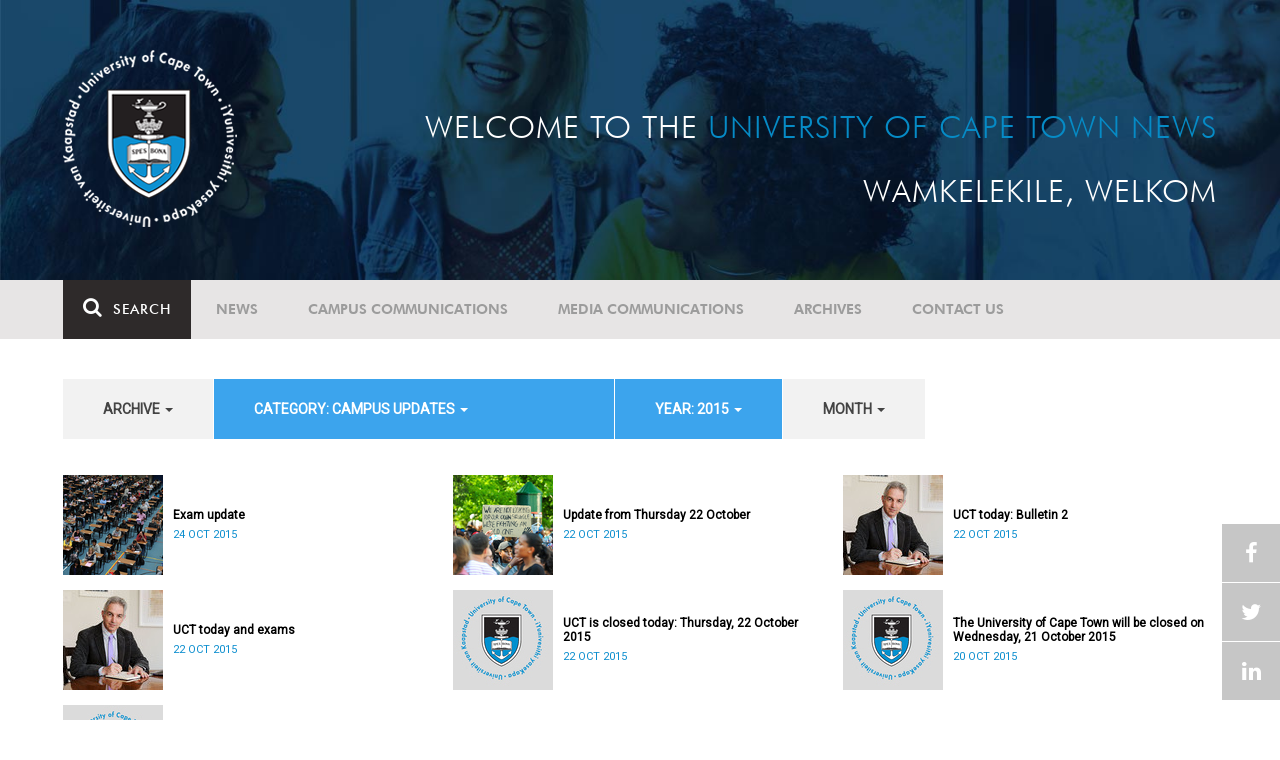

--- FILE ---
content_type: text/html; charset=UTF-8
request_url: https://www.news.uct.ac.za/article/-action/list/-archive/all/-category/campus-updates/-year/2015/-month/03
body_size: 8318
content:
<!DOCTYPE html>
<html lang="en">
<head>
    <!--ss_head.tpl-->
	<title>Article | UCT News</title>
	<meta charset="utf-8">
	<meta name="viewport" content="width=device-width, minimum-scale=1.0, maximum-scale=1.0, user-scalable=no">		
	<meta http-equiv="X-UA-Compatible" content="IE=edge">
		
		
	<link rel="canonical" href="http://www.news.uct.ac.za/article/-action/list/-archive/all/-category/campus-updates/-year/2015/-month/03" />
	<link rel="shortcut icon" href="/favicon.ico" />
	<link rel="apple-touch-icon-precomposed" href="/cache/images/152x152/focus_point/logo_bg.png"  >
    <link rel="apple-touch-icon" href="/cache/images/57x57/focus_point/logo_bg.png">
    <link rel="apple-touch-icon" sizes="76x76" href="/cache/images/76x76/focus_point/logo_bg.png">
    <link rel="apple-touch-icon" sizes="120x120" href="/cache/images/120x120/focus_point/logo_bg.png">
    <link rel="apple-touch-icon" sizes="152x152" href="/cache/images/152x152/focus_point/logo_bg.png">
    <link rel="apple-touch-icon" sizes="180x180" href="/cache/images/180x180/focus_point/logo_bg.png">
	
	
			<meta name="title" content="Article">
        <meta property="og:title" content="Article" />
        <meta name="twitter:title" content="Article">
        <meta property="og:url" content="http://www.news.uct.ac.za/article/-action/list/-archive/all/-category/campus-updates/-year/2015/-month/03" />
        <meta name="twitter:url" content="http://www.news.uct.ac.za/article/-action/list/-archive/all/-category/campus-updates/-year/2015/-month/03">
        
        		
	
	<!-- JQuery -->

  <script src="/scripts/jquery/jquery-3.7.1.min.js"></script>
  <script src="/scripts/jquery/jquery-migrate-3.5.2.js"></script>
	
	<!-- Font Awesome -->
    <link rel="stylesheet" href="https://stackpath.bootstrapcdn.com/font-awesome/4.6.0/css/font-awesome.min.css">
    
    <!-- Google Fonts -->
    <link href="https://fonts.googleapis.com/css?family=Roboto" rel="stylesheet">
	
	<!-- Custom CSS -->
	<link rel="Stylesheet" href="/lib/web/minify/min/?g=general_css&amp;v=2020.04.14.01" />
    
    <!-- TPL EXTRA FIELD HERE -->
    

<!-- Google tag (gtag.js) excluding iframes -->
<script async src="https://www.googletagmanager.com/gtag/js?id=G-WKLZEDJ5FD"></script>
<script>
  window.dataLayer = window.dataLayer || [];
  function gtag(){dataLayer.push(arguments);}
  gtag('js', new Date());

  gtag('config', 'G-WKLZEDJ5FD');
</script>
<meta name="google-site-verification" content="z9WewfWdbAwwBBJjgSR8y37UldLbprH9oz_TCIS9FrI" />
    
    
	
	
		

<style>
.bordertable td, .bordertable td{
padding: 3px;
border: 1px solid black;
}
.pollHolder + h3.m-t-40 {
margin-top: 20px !important;
}

.poll_holder:first-child hr:first-of-type {
display: none;
}
</style>


<!--ss_head.tpl end-->
</head>
<body>

<div class="site-wrapper">

    <div class="site-wrapper-background">
        
<div class="site-header" data-toggle="windowlocation" data-location="http://www.uct.ac.za/">
	<div class="container">
		<div class="site-logo">
			<a href="http://www.uct.ac.za/">
				<img class="hidden-xs" src="/images/logo.png" alt="UCT">
				<img class="visible-xs img-responsive" src="/images/logo_small_horizontal_white.png" alt="UCT">
			</a>
		</div>
		<div class="site-slogan">
    		Welcome to the <div class="hidden-md hidden-lg"></div><span>University of Cape Town News</span><br />
    		Wamkelekile, Welkom
		</div>
	</div>
</div>

<!-- NAV START -->
<div id="mainNavHolder">
<nav class="navbar navbar-default" id="mainNav">
    <div class="container">
        <div class="navbar-header">
        	<button type="button" class="navbar-toggle collapsed fa" data-toggle="collapse" data-target="#navbar" aria-expanded="false" aria-controls="navbar">
                <span>Menu</span>
            </button>
            
                        <a class="navbar-search" href="Javascript:;"><i class="fa fa-search" aria-hidden="true"></i><span>Search</span></a>
            <div class="navbar-search-form">
        		<form method="get" action="/search/" name="site-search">
                    <input class="form-control" type="text" name="q" value="" data-sm-placeholder="Search the site for news, articles or latest editions" data-xs-placeholder="Search site for news">
                	<button type="submit" class="fa fa-search visible-xs"></button>
                </form>
            </div>
                    </div>
        
        <div id="navbar" class="navbar-collapse collapse">
        	<ul class="nav navbar-nav"><li class='dropdown'><a href='/' >News</a><span class="dropdown-toggle fa fa-angle-right" data-toggle="dropdown" role="button" aria-haspopup="true" aria-expanded="true"></span><ul class="dropdown-menu" role="menu"><li><a href='/news/'>Daily news</a> </li>
<li><a href='/news/newsbytes/'>Newsbytes</a> </li>
<li><a href='/news/research-office/'>Research & innovation</a> </li>
<li><a href='/communications/uctnewsnewsletters/'>Newsletters <span class='caret'></span></a> </li>
<li><a href='/publications/'>Publications <span class='caret'></span></a> </li>
<li><a href='/news/lecturesandspeeches/inaugural/'>Lectures & speeches <span class='caret'></span></a> </li>
<li><a href='/news/photoessays/'>Photo essays</a> </li>
<li><a href='/news/videos/'>Videos <span class='caret'></span></a> </li>
<li><a href='/news/audio/'>Audio</a> </li>
</ul></li>
<li class='dropdown'><a href='/campus/communications/' >Campus communications</a><span class="dropdown-toggle fa fa-angle-right" data-toggle="dropdown" role="button" aria-haspopup="true" aria-expanded="true"></span><ul class="dropdown-menu" role="menu"><li><a href='/campus/communications/uct-executive/'>From the UCT Executive</a> </li>
<li><a href='/campus/communications/announcements/'>Campus Announcements</a> </li>
<li><a href='/news/obituaries/'>In remembrance <span class='caret'></span></a> </li>
<li><a href='/campus/communications/updates/covid-19/'>Campus updates <span class='caret'></span></a> </li>
<li><a href='/campus/communications/audio/'>Audio</a> </li>
</ul></li>
<li class='dropdown'><a href='/media/' >Media communications</a><span class="dropdown-toggle fa fa-angle-right" data-toggle="dropdown" role="button" aria-haspopup="true" aria-expanded="true"></span><ul class="dropdown-menu" role="menu"><li><a href='/media/releases/'>Media releases</a> </li>
</ul></li>
<li class='dropdown'><a href='/article/-action/list/-archive/news/-category/all/-year/all/-month/all' >Archives</a><span class="dropdown-toggle fa fa-angle-right" data-toggle="dropdown" role="button" aria-haspopup="true" aria-expanded="true"></span><ul class="dropdown-menu" role="menu"><li><a href='/article/-action/list/-archive/news/-category/all/-year/all/-month/all'>News archives</a> </li>
<li><a href='/article/-action/list/-archive/news/-category/feature/-year/all/-month/all'>Features archives</a> </li>
<li><a href='/article/-action/list/-archive/campus-communications/-category/all/-year/all/-month/all'>Campus communication archives</a> </li>
<li><a href='/article/-action/list/-archive/media/-category/all/-year/all/-month/all'>Media archives</a> </li>
<li><a href='/news/debates/'>Debates in higher education <span class='caret'></span></a> </li>
</ul></li>
<li class='dropdown'><a href='/contacts/newsroom/' >Contact Us</a><span class="dropdown-toggle fa fa-angle-right" data-toggle="dropdown" role="button" aria-haspopup="true" aria-expanded="true"></span><ul class="dropdown-menu" role="menu"><li><a href='/contacts/newsroom/'>Newsroom</a> </li>
<li><a href='/mediaoffice/'>Media liaison</a> </li>
<li><a href='/contacts/socialmedia/'>Social Media</a> </li>
</ul></li>
</ul>

        </div>
    </div>
    <div class="read-indicator"><div class="read-progress"></div></div>
</nav>
</div>
<!-- NAV END -->    
        <div class="container">
            <div class="p-h-xs-10 p-h-sm-0 p-v-xs-10 p-v-sm-40" style="padding-bottom: 0px !important;">
            
                	
            
            
<!--module #articleView-->
	    <div class="filter-select-main-info" style="min-height: 100%">
        <div id="datafilter_list" class="filter-select-nav datafilter-nav" data-id="list" data-url="/_ajax/articles/?action=filter&page_location=/article/&slug=" data-content="/_ajax/articles/?action=filtercontent&page_location=/article/&slug=">
        <div class="filter-select-nav-tpl ">

<ul class="nav nav-pills">
			                                                                                                                <li role="presentation" class="dropdown " data-title="archive">
            <a class="dropdown-toggle" data-toggle="dropdown" href="#" role="button" aria-haspopup="true" aria-expanded="false">
                archive
                
                <span class="caret"></span>
            </a>
            <ul class="dropdown-menu">
            	      
                    <li class="filteroption_active"><a class="datafilter-opt" href="/article/-action/list/-archive/all/-category/campus-updates/-year/2015/-month/all" data-slugs="action/list/-archive/all/-category/campus-updates/-year/2015/-month/all">All</a></li>
                      
                    <li ><a class="datafilter-opt" href="/article/-action/list/-archive/news/-category/campus-updates/-year/2015/-month/all" data-slugs="action/list/-archive/news/-category/campus-updates/-year/2015/-month/all">News</a></li>
                      
                    <li ><a class="datafilter-opt" href="/article/-action/list/-archive/campus-communications/-category/campus-updates/-year/2015/-month/all" data-slugs="action/list/-archive/campus-communications/-category/campus-updates/-year/2015/-month/all">Campus communications</a></li>
                      
                    <li ><a class="datafilter-opt" href="/article/-action/list/-archive/media/-category/campus-updates/-year/2015/-month/all" data-slugs="action/list/-archive/media/-category/campus-updates/-year/2015/-month/all">Media</a></li>
                            </ul>
        </li>
  				                                                                                                                                                                                                                                                                                                                                                                                                                                                                                                                                                                                                                                                                                                                                                                                                                                                                                                                                                                                                                                                                                                                                                                                                                                                                                                                                                                                                                                                                                                                                                                                                                                                                                                                                                                                                                                                                                                                <li role="presentation" class="dropdown active" data-title="category">
            <a class="dropdown-toggle" data-toggle="dropdown" href="#" role="button" aria-haspopup="true" aria-expanded="false">
                category: Campus updates
                
                <span class="caret"></span>
            </a>
            <ul class="dropdown-menu">
            	      
                    <li ><a class="datafilter-opt" href="/article/-action/list/-archive/all/-category/all/-year/2015/-month/all" data-slugs="action/list/-archive/all/-category/all/-year/2015/-month/all">All</a></li>
                      
                    <li ><a class="datafilter-opt" href="/article/-action/list/-archive/all/-category/news/-year/2015/-month/all" data-slugs="action/list/-archive/all/-category/news/-year/2015/-month/all">News</a></li>
                      
                    <li ><a class="datafilter-opt" href="/article/-action/list/-archive/all/-category/newsbyte/-year/2015/-month/all" data-slugs="action/list/-archive/all/-category/newsbyte/-year/2015/-month/all">Newsbyte</a></li>
                      
                    <li ><a class="datafilter-opt" href="/article/-action/list/-archive/all/-category/research-innovation/-year/2015/-month/all" data-slugs="action/list/-archive/all/-category/research-innovation/-year/2015/-month/all">Research and innovation</a></li>
                      
                    <li ><a class="datafilter-opt" href="/article/-action/list/-archive/all/-category/campus-communication/-year/2015/-month/all" data-slugs="action/list/-archive/all/-category/campus-communication/-year/2015/-month/all">Campus communication</a></li>
                      
                    <li class="filteroption_active"><a class="datafilter-opt" href="/article/-action/list/-archive/all/-category/campus-updates/-year/2015/-month/all" data-slugs="action/list/-archive/all/-category/campus-updates/-year/2015/-month/all">Campus updates</a></li>
                      
                    <li ><a class="datafilter-opt" href="/article/-action/list/-archive/all/-category/cape-town-water-crisis/-year/2015/-month/all" data-slugs="action/list/-archive/all/-category/cape-town-water-crisis/-year/2015/-month/all">Cape Town water crisis</a></li>
                      
                    <li ><a class="datafilter-opt" href="/article/-action/list/-archive/all/-category/in-remembrance/-year/2015/-month/all" data-slugs="action/list/-archive/all/-category/in-remembrance/-year/2015/-month/all">In remembrance</a></li>
                      
                    <li ><a class="datafilter-opt" href="/article/-action/list/-archive/all/-category/campus-announcement/-year/2015/-month/all" data-slugs="action/list/-archive/all/-category/campus-announcement/-year/2015/-month/all">Campus announcement</a></li>
                      
                    <li ><a class="datafilter-opt" href="/article/-action/list/-archive/all/-category/executive-communications/-year/2015/-month/all" data-slugs="action/list/-archive/all/-category/executive-communications/-year/2015/-month/all">Executive communications</a></li>
                      
                    <li ><a class="datafilter-opt" href="/article/-action/list/-archive/all/-category/media-releases/-year/2015/-month/all" data-slugs="action/list/-archive/all/-category/media-releases/-year/2015/-month/all">Media releases</a></li>
                      
                    <li ><a class="datafilter-opt" href="/article/-action/list/-archive/all/-category/obituary/-year/2015/-month/all" data-slugs="action/list/-archive/all/-category/obituary/-year/2015/-month/all">Obituary</a></li>
                      
                    <li ><a class="datafilter-opt" href="/article/-action/list/-archive/all/-category/faculty-of-health-sciences/-year/2015/-month/all" data-slugs="action/list/-archive/all/-category/faculty-of-health-sciences/-year/2015/-month/all">Faculty of Health Sciences</a></li>
                      
                    <li ><a class="datafilter-opt" href="/article/-action/list/-archive/all/-category/graduation/-year/2015/-month/all" data-slugs="action/list/-archive/all/-category/graduation/-year/2015/-month/all">Graduation</a></li>
                      
                    <li ><a class="datafilter-opt" href="/article/-action/list/-archive/all/-category/photo-essay/-year/2015/-month/all" data-slugs="action/list/-archive/all/-category/photo-essay/-year/2015/-month/all">Photo Essay</a></li>
                      
                    <li ><a class="datafilter-opt" href="/article/-action/list/-archive/all/-category/videos/-year/2015/-month/all" data-slugs="action/list/-archive/all/-category/videos/-year/2015/-month/all">Videos</a></li>
                      
                    <li ><a class="datafilter-opt" href="/article/-action/list/-archive/all/-category/event-videos/-year/2015/-month/all" data-slugs="action/list/-archive/all/-category/event-videos/-year/2015/-month/all">Event recordings</a></li>
                      
                    <li ><a class="datafilter-opt" href="/article/-action/list/-archive/all/-category/highlights/-year/2015/-month/all" data-slugs="action/list/-archive/all/-category/highlights/-year/2015/-month/all">Highlights</a></li>
                      
                    <li ><a class="datafilter-opt" href="/article/-action/list/-archive/all/-category/affirmative-action-debate/-year/2015/-month/all" data-slugs="action/list/-archive/all/-category/affirmative-action-debate/-year/2015/-month/all">Affirmative Action debate</a></li>
                      
                    <li ><a class="datafilter-opt" href="/article/-action/list/-archive/all/-category/correspondence/-year/2015/-month/all" data-slugs="action/list/-archive/all/-category/correspondence/-year/2015/-month/all">Correspondence</a></li>
                      
                    <li ><a class="datafilter-opt" href="/article/-action/list/-archive/all/-category/correspondence-around-debates-in-higher-education/-year/2015/-month/all" data-slugs="action/list/-archive/all/-category/correspondence-around-debates-in-higher-education/-year/2015/-month/all">Correspondence around debates in higher education</a></li>
                      
                    <li ><a class="datafilter-opt" href="/article/-action/list/-archive/all/-category/debates-in-higher-education/-year/2015/-month/all" data-slugs="action/list/-archive/all/-category/debates-in-higher-education/-year/2015/-month/all">Debates in higher education</a></li>
                      
                    <li ><a class="datafilter-opt" href="/article/-action/list/-archive/all/-category/free-education-planning-group/-year/2015/-month/all" data-slugs="action/list/-archive/all/-category/free-education-planning-group/-year/2015/-month/all">Free Education Planning Group</a></li>
                      
                    <li ><a class="datafilter-opt" href="/article/-action/list/-archive/all/-category/institutional-reconciliation-and-transformation-commission-irtc/-year/2015/-month/all" data-slugs="action/list/-archive/all/-category/institutional-reconciliation-and-transformation-commission-irtc/-year/2015/-month/all">Institutional Reconciliation and Transformation Commission (IRTC)</a></li>
                      
                    <li ><a class="datafilter-opt" href="/article/-action/list/-archive/all/-category/transform-uct-third-batch/-year/2015/-month/all" data-slugs="action/list/-archive/all/-category/transform-uct-third-batch/-year/2015/-month/all">Transform UCT Third batch</a></li>
                      
                    <li ><a class="datafilter-opt" href="/article/-action/list/-archive/all/-category/uct-correspondence-around-feesmustfall-and-endoutsourcing/-year/2015/-month/all" data-slugs="action/list/-archive/all/-category/uct-correspondence-around-feesmustfall-and-endoutsourcing/-year/2015/-month/all">UCT correspondence around #FeesMustFall and #EndOutsourcing</a></li>
                      
                    <li ><a class="datafilter-opt" href="/article/-action/list/-archive/all/-category/uct-correspondence-around-rhodesmustfall/-year/2015/-month/all" data-slugs="action/list/-archive/all/-category/uct-correspondence-around-rhodesmustfall/-year/2015/-month/all">UCT correspondence around #RhodesMustFall</a></li>
                      
                    <li ><a class="datafilter-opt" href="/article/-action/list/-archive/all/-category/university-fees-in-2017-and-beyond/-year/2015/-month/all" data-slugs="action/list/-archive/all/-category/university-fees-in-2017-and-beyond/-year/2015/-month/all">University fees in 2017 and beyond</a></li>
                      
                    <li ><a class="datafilter-opt" href="/article/-action/list/-archive/all/-category/views-from-campus/-year/2015/-month/all" data-slugs="action/list/-archive/all/-category/views-from-campus/-year/2015/-month/all">Views from campus</a></li>
                      
                    <li ><a class="datafilter-opt" href="/article/-action/list/-archive/all/-category/front-page/-year/2015/-month/all" data-slugs="action/list/-archive/all/-category/front-page/-year/2015/-month/all">Front page</a></li>
                      
                    <li ><a class="datafilter-opt" href="/article/-action/list/-archive/all/-category/front-page-extra/-year/2015/-month/all" data-slugs="action/list/-archive/all/-category/front-page-extra/-year/2015/-month/all">Front page extra</a></li>
                      
                    <li ><a class="datafilter-opt" href="/article/-action/list/-archive/all/-category/campus-life/-year/2015/-month/all" data-slugs="action/list/-archive/all/-category/campus-life/-year/2015/-month/all">Campus Life</a></li>
                      
                    <li ><a class="datafilter-opt" href="/article/-action/list/-archive/all/-category/student-life/-year/2015/-month/all" data-slugs="action/list/-archive/all/-category/student-life/-year/2015/-month/all">Student Life</a></li>
                      
                    <li ><a class="datafilter-opt" href="/article/-action/list/-archive/all/-category/2000-2008/-year/2015/-month/all" data-slugs="action/list/-archive/all/-category/2000-2008/-year/2015/-month/all">2000 - 2008</a></li>
                      
                    <li ><a class="datafilter-opt" href="/article/-action/list/-archive/all/-category/ad-hominem-promotions/-year/2015/-month/all" data-slugs="action/list/-archive/all/-category/ad-hominem-promotions/-year/2015/-month/all">Ad Hominem Promotions</a></li>
                      
                    <li ><a class="datafilter-opt" href="/article/-action/list/-archive/all/-category/administration/-year/2015/-month/all" data-slugs="action/list/-archive/all/-category/administration/-year/2015/-month/all">Administration</a></li>
                      
                    <li ><a class="datafilter-opt" href="/article/-action/list/-archive/all/-category/afropolitanism-at-uct/-year/2015/-month/all" data-slugs="action/list/-archive/all/-category/afropolitanism-at-uct/-year/2015/-month/all">Afropolitanism at UCT</a></li>
                      
                    <li ><a class="datafilter-opt" href="/article/-action/list/-archive/all/-category/arts/-year/2015/-month/all" data-slugs="action/list/-archive/all/-category/arts/-year/2015/-month/all">Arts</a></li>
                      
                    <li ><a class="datafilter-opt" href="/article/-action/list/-archive/all/-category/books/-year/2015/-month/all" data-slugs="action/list/-archive/all/-category/books/-year/2015/-month/all">Books</a></li>
                      
                    <li ><a class="datafilter-opt" href="/article/-action/list/-archive/all/-category/books-arts/-year/2015/-month/all" data-slugs="action/list/-archive/all/-category/books-arts/-year/2015/-month/all">Books & Arts</a></li>
                      
                    <li ><a class="datafilter-opt" href="/article/-action/list/-archive/all/-category/capital-projects/-year/2015/-month/all" data-slugs="action/list/-archive/all/-category/capital-projects/-year/2015/-month/all">Capital projects</a></li>
                      
                    <li ><a class="datafilter-opt" href="/article/-action/list/-archive/all/-category/celebrating-africa/-year/2015/-month/all" data-slugs="action/list/-archive/all/-category/celebrating-africa/-year/2015/-month/all">Celebrating Africa</a></li>
                      
                    <li ><a class="datafilter-opt" href="/article/-action/list/-archive/all/-category/cop17-focus/-year/2015/-month/all" data-slugs="action/list/-archive/all/-category/cop17-focus/-year/2015/-month/all">COP17 focus</a></li>
                      
                    <li ><a class="datafilter-opt" href="/article/-action/list/-archive/all/-category/corporate/-year/2015/-month/all" data-slugs="action/list/-archive/all/-category/corporate/-year/2015/-month/all">Corporate</a></li>
                      
                    <li ><a class="datafilter-opt" href="/article/-action/list/-archive/all/-category/council/-year/2015/-month/all" data-slugs="action/list/-archive/all/-category/council/-year/2015/-month/all">Council</a></li>
                      
                    <li ><a class="datafilter-opt" href="/article/-action/list/-archive/all/-category/doctoral-studies/-year/2015/-month/all" data-slugs="action/list/-archive/all/-category/doctoral-studies/-year/2015/-month/all">Doctoral Studies</a></li>
                      
                    <li ><a class="datafilter-opt" href="/article/-action/list/-archive/all/-category/editorial/-year/2015/-month/all" data-slugs="action/list/-archive/all/-category/editorial/-year/2015/-month/all">Editorial</a></li>
                      
                    <li ><a class="datafilter-opt" href="/article/-action/list/-archive/all/-category/eventsarts/-year/2015/-month/all" data-slugs="action/list/-archive/all/-category/eventsarts/-year/2015/-month/all">Events/Arts</a></li>
                      
                    <li ><a class="datafilter-opt" href="/article/-action/list/-archive/all/-category/eventssports/-year/2015/-month/all" data-slugs="action/list/-archive/all/-category/eventssports/-year/2015/-month/all">Events/Sports</a></li>
                      
                    <li ><a class="datafilter-opt" href="/article/-action/list/-archive/all/-category/executives/-year/2015/-month/all" data-slugs="action/list/-archive/all/-category/executives/-year/2015/-month/all">Executives</a></li>
                      
                    <li ><a class="datafilter-opt" href="/article/-action/list/-archive/all/-category/farewell/-year/2015/-month/all" data-slugs="action/list/-archive/all/-category/farewell/-year/2015/-month/all">Farewell</a></li>
                      
                    <li ><a class="datafilter-opt" href="/article/-action/list/-archive/all/-category/feature/-year/2015/-month/all" data-slugs="action/list/-archive/all/-category/feature/-year/2015/-month/all">Feature</a></li>
                      
                    <li ><a class="datafilter-opt" href="/article/-action/list/-archive/all/-category/focus/-year/2015/-month/all" data-slugs="action/list/-archive/all/-category/focus/-year/2015/-month/all">Focus</a></li>
                      
                    <li ><a class="datafilter-opt" href="/article/-action/list/-archive/all/-category/focus-on-postdoctoral-research-fellows/-year/2015/-month/all" data-slugs="action/list/-archive/all/-category/focus-on-postdoctoral-research-fellows/-year/2015/-month/all">Focus on Postdoctoral Research Fellows</a></li>
                      
                    <li ><a class="datafilter-opt" href="/article/-action/list/-archive/all/-category/governance/-year/2015/-month/all" data-slugs="action/list/-archive/all/-category/governance/-year/2015/-month/all">Governance</a></li>
                      
                    <li ><a class="datafilter-opt" href="/article/-action/list/-archive/all/-category/graduation-archive/-year/2015/-month/all" data-slugs="action/list/-archive/all/-category/graduation-archive/-year/2015/-month/all">Graduation archive</a></li>
                      
                    <li ><a class="datafilter-opt" href="/article/-action/list/-archive/all/-category/graduation-doctorates/-year/2015/-month/all" data-slugs="action/list/-archive/all/-category/graduation-doctorates/-year/2015/-month/all">Graduation Doctorates</a></li>
                      
                    <li ><a class="datafilter-opt" href="/article/-action/list/-archive/all/-category/graduation-news/-year/2015/-month/all" data-slugs="action/list/-archive/all/-category/graduation-news/-year/2015/-month/all">Graduation News</a></li>
                      
                    <li ><a class="datafilter-opt" href="/article/-action/list/-archive/all/-category/health/-year/2015/-month/all" data-slugs="action/list/-archive/all/-category/health/-year/2015/-month/all">Health</a></li>
                      
                    <li ><a class="datafilter-opt" href="/article/-action/list/-archive/all/-category/health-and-safety/-year/2015/-month/all" data-slugs="action/list/-archive/all/-category/health-and-safety/-year/2015/-month/all">Health and Safety</a></li>
                      
                    <li ><a class="datafilter-opt" href="/article/-action/list/-archive/all/-category/inaugural-lecture/-year/2015/-month/all" data-slugs="action/list/-archive/all/-category/inaugural-lecture/-year/2015/-month/all">Inaugural Lecture</a></li>
                      
                    <li ><a class="datafilter-opt" href="/article/-action/list/-archive/all/-category/installation/-year/2015/-month/all" data-slugs="action/list/-archive/all/-category/installation/-year/2015/-month/all">Installation</a></li>
                      
                    <li ><a class="datafilter-opt" href="/article/-action/list/-archive/all/-category/lectures-speeches/-year/2015/-month/all" data-slugs="action/list/-archive/all/-category/lectures-speeches/-year/2015/-month/all">Lectures and speeches</a></li>
                      
                    <li ><a class="datafilter-opt" href="/article/-action/list/-archive/all/-category/letter-to-the-editor/-year/2015/-month/all" data-slugs="action/list/-archive/all/-category/letter-to-the-editor/-year/2015/-month/all">Letter to the Editor</a></li>
                      
                    <li ><a class="datafilter-opt" href="/article/-action/list/-archive/all/-category/on-campus/-year/2015/-month/all" data-slugs="action/list/-archive/all/-category/on-campus/-year/2015/-month/all">On Campus</a></li>
                      
                    <li ><a class="datafilter-opt" href="/article/-action/list/-archive/all/-category/opinions/-year/2015/-month/all" data-slugs="action/list/-archive/all/-category/opinions/-year/2015/-month/all">Opinions</a></li>
                      
                    <li ><a class="datafilter-opt" href="/article/-action/list/-archive/all/-category/outreachsport/-year/2015/-month/all" data-slugs="action/list/-archive/all/-category/outreachsport/-year/2015/-month/all">Outreach/Sport</a></li>
                      
                    <li ><a class="datafilter-opt" href="/article/-action/list/-archive/all/-category/shawco/-year/2015/-month/all" data-slugs="action/list/-archive/all/-category/shawco/-year/2015/-month/all">SHAWCO</a></li>
                      
                    <li ><a class="datafilter-opt" href="/article/-action/list/-archive/all/-category/social-responsiveness/-year/2015/-month/all" data-slugs="action/list/-archive/all/-category/social-responsiveness/-year/2015/-month/all">Social Responsiveness</a></li>
                      
                    <li ><a class="datafilter-opt" href="/article/-action/list/-archive/all/-category/special-focus/-year/2015/-month/all" data-slugs="action/list/-archive/all/-category/special-focus/-year/2015/-month/all">Special Focus</a></li>
                      
                    <li ><a class="datafilter-opt" href="/article/-action/list/-archive/all/-category/special-projects/-year/2015/-month/all" data-slugs="action/list/-archive/all/-category/special-projects/-year/2015/-month/all">Special Projects</a></li>
                      
                    <li ><a class="datafilter-opt" href="/article/-action/list/-archive/all/-category/sport/-year/2015/-month/all" data-slugs="action/list/-archive/all/-category/sport/-year/2015/-month/all">Sport</a></li>
                      
                    <li ><a class="datafilter-opt" href="/article/-action/list/-archive/all/-category/staff/-year/2015/-month/all" data-slugs="action/list/-archive/all/-category/staff/-year/2015/-month/all">Staff</a></li>
                      
                    <li ><a class="datafilter-opt" href="/article/-action/list/-archive/all/-category/student-research/-year/2015/-month/all" data-slugs="action/list/-archive/all/-category/student-research/-year/2015/-month/all">Student Research</a></li>
                      
                    <li ><a class="datafilter-opt" href="/article/-action/list/-archive/all/-category/technology/-year/2015/-month/all" data-slugs="action/list/-archive/all/-category/technology/-year/2015/-month/all">Technology</a></li>
                      
                    <li ><a class="datafilter-opt" href="/article/-action/list/-archive/all/-category/the-brain-behaviour-initiative/-year/2015/-month/all" data-slugs="action/list/-archive/all/-category/the-brain-behaviour-initiative/-year/2015/-month/all">The Brain Behaviour Initiative</a></li>
                      
                    <li ><a class="datafilter-opt" href="/article/-action/list/-archive/all/-category/transformation-news/-year/2015/-month/all" data-slugs="action/list/-archive/all/-category/transformation-news/-year/2015/-month/all">Transformation News</a></li>
                      
                    <li ><a class="datafilter-opt" href="/article/-action/list/-archive/all/-category/tribute/-year/2015/-month/all" data-slugs="action/list/-archive/all/-category/tribute/-year/2015/-month/all">Tribute</a></li>
                      
                    <li ><a class="datafilter-opt" href="/article/-action/list/-archive/all/-category/uct-abroad/-year/2015/-month/all" data-slugs="action/list/-archive/all/-category/uct-abroad/-year/2015/-month/all">UCT Abroad</a></li>
                      
                    <li ><a class="datafilter-opt" href="/article/-action/list/-archive/all/-category/vice-chancelors-medals/-year/2015/-month/all" data-slugs="action/list/-archive/all/-category/vice-chancelors-medals/-year/2015/-month/all">Vice-Chancelor's Medals</a></li>
                      
                    <li ><a class="datafilter-opt" href="/article/-action/list/-archive/all/-category/world-cup/-year/2015/-month/all" data-slugs="action/list/-archive/all/-category/world-cup/-year/2015/-month/all">World Cup</a></li>
                      
                    <li ><a class="datafilter-opt" href="/article/-action/list/-archive/all/-category/youth-day/-year/2015/-month/all" data-slugs="action/list/-archive/all/-category/youth-day/-year/2015/-month/all">Youth Day</a></li>
                      
                    <li ><a class="datafilter-opt" href="/article/-action/list/-archive/all/-category/faculty-focus-centre-for-higher-education-development-ched/-year/2015/-month/all" data-slugs="action/list/-archive/all/-category/faculty-focus-centre-for-higher-education-development-ched/-year/2015/-month/all">Faculty Focus - Centre for Higher Education Development (CHED)</a></li>
                      
                    <li ><a class="datafilter-opt" href="/article/-action/list/-archive/all/-category/faculty-focus-commerce/-year/2015/-month/all" data-slugs="action/list/-archive/all/-category/faculty-focus-commerce/-year/2015/-month/all">Faculty Focus - Commerce</a></li>
                      
                    <li ><a class="datafilter-opt" href="/article/-action/list/-archive/all/-category/faculty-focus-engineering-the-built-environment/-year/2015/-month/all" data-slugs="action/list/-archive/all/-category/faculty-focus-engineering-the-built-environment/-year/2015/-month/all">Faculty Focus - Engineering & the Built Environment</a></li>
                      
                    <li ><a class="datafilter-opt" href="/article/-action/list/-archive/all/-category/faculty-focus-health-sciences/-year/2015/-month/all" data-slugs="action/list/-archive/all/-category/faculty-focus-health-sciences/-year/2015/-month/all">Faculty Focus - Health Sciences</a></li>
                      
                    <li ><a class="datafilter-opt" href="/article/-action/list/-archive/all/-category/faculty-focus-humanities/-year/2015/-month/all" data-slugs="action/list/-archive/all/-category/faculty-focus-humanities/-year/2015/-month/all">Faculty Focus - Humanities</a></li>
                      
                    <li ><a class="datafilter-opt" href="/article/-action/list/-archive/all/-category/faculty-focus-law/-year/2015/-month/all" data-slugs="action/list/-archive/all/-category/faculty-focus-law/-year/2015/-month/all">Faculty Focus - Law</a></li>
                      
                    <li ><a class="datafilter-opt" href="/article/-action/list/-archive/all/-category/faculty-focus-science/-year/2015/-month/all" data-slugs="action/list/-archive/all/-category/faculty-focus-science/-year/2015/-month/all">Faculty Focus - Science</a></li>
                            </ul>
        </li>
  				                                                                                                                                                                                                                                                <li role="presentation" class="dropdown active" data-title="year">
            <a class="dropdown-toggle" data-toggle="dropdown" href="#" role="button" aria-haspopup="true" aria-expanded="false">
                year: 2015
                
                <span class="caret"></span>
            </a>
            <ul class="dropdown-menu">
            	      
                    <li ><a class="datafilter-opt" href="/article/-action/list/-archive/all/-category/campus-updates/-year/all/-month/all" data-slugs="action/list/-archive/all/-category/campus-updates/-year/all/-month/all">All</a></li>
                      
                    <li ><a class="datafilter-opt" href="/article/-action/list/-archive/all/-category/campus-updates/-year/2024/-month/all" data-slugs="action/list/-archive/all/-category/campus-updates/-year/2024/-month/all">2024</a></li>
                      
                    <li ><a class="datafilter-opt" href="/article/-action/list/-archive/all/-category/campus-updates/-year/2023/-month/all" data-slugs="action/list/-archive/all/-category/campus-updates/-year/2023/-month/all">2023</a></li>
                      
                    <li ><a class="datafilter-opt" href="/article/-action/list/-archive/all/-category/campus-updates/-year/2022/-month/all" data-slugs="action/list/-archive/all/-category/campus-updates/-year/2022/-month/all">2022</a></li>
                      
                    <li ><a class="datafilter-opt" href="/article/-action/list/-archive/all/-category/campus-updates/-year/2021/-month/all" data-slugs="action/list/-archive/all/-category/campus-updates/-year/2021/-month/all">2021</a></li>
                      
                    <li ><a class="datafilter-opt" href="/article/-action/list/-archive/all/-category/campus-updates/-year/2020/-month/all" data-slugs="action/list/-archive/all/-category/campus-updates/-year/2020/-month/all">2020</a></li>
                      
                    <li ><a class="datafilter-opt" href="/article/-action/list/-archive/all/-category/campus-updates/-year/2019/-month/all" data-slugs="action/list/-archive/all/-category/campus-updates/-year/2019/-month/all">2019</a></li>
                      
                    <li ><a class="datafilter-opt" href="/article/-action/list/-archive/all/-category/campus-updates/-year/2017/-month/all" data-slugs="action/list/-archive/all/-category/campus-updates/-year/2017/-month/all">2017</a></li>
                      
                    <li class="filteroption_active"><a class="datafilter-opt" href="/article/-action/list/-archive/all/-category/campus-updates/-year/2015/-month/all" data-slugs="action/list/-archive/all/-category/campus-updates/-year/2015/-month/all">2015</a></li>
                            </ul>
        </li>
  				                                                                        <li role="presentation" class="dropdown " data-title="month">
            <a class="dropdown-toggle" data-toggle="dropdown" href="#" role="button" aria-haspopup="true" aria-expanded="false">
                month
                
                <span class="caret"></span>
            </a>
            <ul class="dropdown-menu">
            	      
                    <li class="filteroption_active"><a class="datafilter-opt" href="/article/-action/list/-archive/all/-category/campus-updates/-year/2015/-month/all" data-slugs="action/list/-archive/all/-category/campus-updates/-year/2015/-month/all">All</a></li>
                      
                    <li ><a class="datafilter-opt" href="/article/-action/list/-archive/all/-category/campus-updates/-year/2015/-month/10" data-slugs="action/list/-archive/all/-category/campus-updates/-year/2015/-month/10">October</a></li>
                            </ul>
        </li>
  		</ul>


<script>

        window.history.replaceState("", "", '/article/-action/list/-archive/all/-category/campus-updates/-year/2015/-month/all');
        
        
    
</script>

</div>
        </div>
        
        
        
        <div class="filter-content row" id="datafilter_list_content">
            	        
    <div class="col-xs-12 col-sm-6 col-lg-4 box-inline-consecutive">
        <div class="row box-inline">
            <div class="col-xs-4 col-sm-4 col-md-3 mobile-width no-gutter">
            	<img 
                	class="lazy-ajax"
					data-src="/cache/images/archive/dailynews/2015/100x100/focus_point/52.64-34.9/UCTFeesMustFall_exams_700.jpg"
                 	data-toggle="windowlocation" 
                 	data-location="/article/-2015-10-24-exam-updatereleased-14h00-24-october-2015" 
                 	data-eventlabel="2015-10-24-exam-updatereleased-14h00-24-october-2015"
                />
                
                            </div>
        
            <div class="col-xs-8 col-sm-8 col-md-9 no-gutter vert-align-top">
            	<div class="vertical-center">
            		<a href="/article/-2015-10-24-exam-updatereleased-14h00-24-october-2015" data-eventlabel="2015-10-24-exam-updatereleased-14h00-24-october-2015">Exam update</a>
            		            		<span class="date-tag">
                    	24 Oct 2015
                    	
                    	                    	
                    </span>
            	</div>
            </div>
        </div>
    </div>
    
        
    <div class="col-xs-12 col-sm-6 col-lg-4 box-inline-consecutive">
        <div class="row box-inline">
            <div class="col-xs-4 col-sm-4 col-md-3 mobile-width no-gutter">
            	<img 
                	class="lazy-ajax"
					data-src="/cache/images/archive/dailynews/2015/100x100/focus_point/48.02-35.19/2015-10-22_LatestUpdate_700.jpg"
                 	data-toggle="windowlocation" 
                 	data-location="/article/-2015-10-22-update-from-thursday-22-octoberreleased-22h50-22-october-2015" 
                 	data-eventlabel="2015-10-22-update-from-thursday-22-octoberreleased-22h50-22-october-2015"
                />
                
                            </div>
        
            <div class="col-xs-8 col-sm-8 col-md-9 no-gutter vert-align-top">
            	<div class="vertical-center">
            		<a href="/article/-2015-10-22-update-from-thursday-22-octoberreleased-22h50-22-october-2015" data-eventlabel="2015-10-22-update-from-thursday-22-octoberreleased-22h50-22-october-2015">Update from Thursday 22 October</a>
            		            		<span class="date-tag">
                    	22 Oct 2015
                    	
                    	                    	
                    </span>
            	</div>
            </div>
        </div>
    </div>
    
        
    <div class="col-xs-12 col-sm-6 col-lg-4 box-inline-consecutive">
        <div class="row box-inline">
            <div class="col-xs-4 col-sm-4 col-md-3 mobile-width no-gutter">
            	<img 
                	class="lazy-ajax"
					data-src="/cache/images/userfiles/images/mail_images/100x100/focus_point/42.44-29.98/drmaxprice.jpg"
                 	data-toggle="windowlocation" 
                 	data-location="/article/-2015-10-22-uct-today-bulletin-2released-21h30-22-october-2015" 
                 	data-eventlabel="2015-10-22-uct-today-bulletin-2released-21h30-22-october-2015"
                />
                
                            </div>
        
            <div class="col-xs-8 col-sm-8 col-md-9 no-gutter vert-align-top">
            	<div class="vertical-center">
            		<a href="/article/-2015-10-22-uct-today-bulletin-2released-21h30-22-october-2015" data-eventlabel="2015-10-22-uct-today-bulletin-2released-21h30-22-october-2015">UCT today: Bulletin 2</a>
            		            		<span class="date-tag">
                    	22 Oct 2015
                    	
                    	                    	
                    </span>
            	</div>
            </div>
        </div>
    </div>
    
        
    <div class="col-xs-12 col-sm-6 col-lg-4 box-inline-consecutive">
        <div class="row box-inline">
            <div class="col-xs-4 col-sm-4 col-md-3 mobile-width no-gutter">
            	<img 
                	class="lazy-ajax"
					data-src="/cache/images/userfiles/images/mail_images/100x100/focus_point/42.44-29.98/drmaxprice.jpg"
                 	data-toggle="windowlocation" 
                 	data-location="/article/-2015-10-22-uct-today-and-examsreleased-13h30-22-october-2015" 
                 	data-eventlabel="2015-10-22-uct-today-and-examsreleased-13h30-22-october-2015"
                />
                
                            </div>
        
            <div class="col-xs-8 col-sm-8 col-md-9 no-gutter vert-align-top">
            	<div class="vertical-center">
            		<a href="/article/-2015-10-22-uct-today-and-examsreleased-13h30-22-october-2015" data-eventlabel="2015-10-22-uct-today-and-examsreleased-13h30-22-october-2015">UCT today and exams</a>
            		            		<span class="date-tag">
                    	22 Oct 2015
                    	
                    	                    	
                    </span>
            	</div>
            </div>
        </div>
    </div>
    
        
    <div class="col-xs-12 col-sm-6 col-lg-4 box-inline-consecutive">
        <div class="row box-inline">
            <div class="col-xs-4 col-sm-4 col-md-3 mobile-width no-gutter">
            	<img 
                	class="lazy-ajax"
					data-src="/cache/images/defaults/100x100/focus_point/default-article.jpg"
                 	data-toggle="windowlocation" 
                 	data-location="/article/-2015-10-22-uct-is-closed-today-thursday-22-october-2015released-07h00-updated-09h15-22-october-2015" 
                 	data-eventlabel="2015-10-22-uct-is-closed-today-thursday-22-october-2015released-07h00-updated-09h15-22-october-2015"
                />
                
                            </div>
        
            <div class="col-xs-8 col-sm-8 col-md-9 no-gutter vert-align-top">
            	<div class="vertical-center">
            		<a href="/article/-2015-10-22-uct-is-closed-today-thursday-22-october-2015released-07h00-updated-09h15-22-october-2015" data-eventlabel="2015-10-22-uct-is-closed-today-thursday-22-october-2015released-07h00-updated-09h15-22-october-2015">UCT is closed today: Thursday, 22 October 2015</a>
            		            		<span class="date-tag">
                    	22 Oct 2015
                    	
                    	                    	
                    </span>
            	</div>
            </div>
        </div>
    </div>
    
        
    <div class="col-xs-12 col-sm-6 col-lg-4 box-inline-consecutive">
        <div class="row box-inline">
            <div class="col-xs-4 col-sm-4 col-md-3 mobile-width no-gutter">
            	<img 
                	class="lazy-ajax"
					data-src="/cache/images/defaults/100x100/focus_point/default-article.jpg"
                 	data-toggle="windowlocation" 
                 	data-location="/article/-2015-10-20-the-university-of-cape-town-will-be-closed-on-wednesday-21-october-2015" 
                 	data-eventlabel="2015-10-20-the-university-of-cape-town-will-be-closed-on-wednesday-21-october-2015"
                />
                
                            </div>
        
            <div class="col-xs-8 col-sm-8 col-md-9 no-gutter vert-align-top">
            	<div class="vertical-center">
            		<a href="/article/-2015-10-20-the-university-of-cape-town-will-be-closed-on-wednesday-21-october-2015" data-eventlabel="2015-10-20-the-university-of-cape-town-will-be-closed-on-wednesday-21-october-2015">The University of Cape Town will be closed on Wednesday, 21 October 2015</a>
            		            		<span class="date-tag">
                    	20 Oct 2015
                    	
                    	                    	
                    </span>
            	</div>
            </div>
        </div>
    </div>
    
        
    <div class="col-xs-12 col-sm-6 col-lg-4 box-inline-consecutive">
        <div class="row box-inline">
            <div class="col-xs-4 col-sm-4 col-md-3 mobile-width no-gutter">
            	<img 
                	class="lazy-ajax"
					data-src="/cache/images/defaults/100x100/focus_point/default-article.jpg"
                 	data-toggle="windowlocation" 
                 	data-location="/article/-2015-10-20-uct-campus-access-update-released-08h30-20-october-2015" 
                 	data-eventlabel="2015-10-20-uct-campus-access-update-released-08h30-20-october-2015"
                />
                
                            </div>
        
            <div class="col-xs-8 col-sm-8 col-md-9 no-gutter vert-align-top">
            	<div class="vertical-center">
            		<a href="/article/-2015-10-20-uct-campus-access-update-released-08h30-20-october-2015" data-eventlabel="2015-10-20-uct-campus-access-update-released-08h30-20-october-2015">UCT campus access update</a>
            		            		<span class="date-tag">
                    	20 Oct 2015
                    	
                    	                    	
                    </span>
            	</div>
            </div>
        </div>
    </div>
    
        
    	
<script>
$(function() {
    $('.lazy-ajax').lazy();
});
</script>	
	

        </div>
    </div>
  

<!------------------------------------ JS/CSS below to me moved to global locations --------------------------------------------->    
    
<script>


$('.datafilter-nav').on("click", '.datafilter-opt', function(e) { 
    e.preventDefault();
    
    $dfID = $(this).parents('div .datafilter-nav').attr('id');
    $url = $(this).attr('href');
    $slugs = $(this).attr('data-slugs');
    window.history.pushState("", "", $url);
    
    $('#' + $dfID).children(".filter-select-nav-tpl").load($('#' + $dfID).data('url') + $slugs);    
});


$(window).on("popstate", function () {

    $('.datafilter-nav').each(function(){
        $dfID = $(this).data('id');
        $idx = window.location.href.indexOf('-action/' + $dfID + '/');
        if ($idx && $idx != -1) {               
        	$slugs = window.location.href.substr($idx+1);
        	$('#datafilter_' + $dfID).children(".filter-select-nav-tpl").load($(this).data('url') + $slugs);
        }
    });
});

</script>

  
            
            
            
            
            
            
            
            
            
            </div> <!-- padding -->	
        </div> <!-- .container -->	
    </div> <!-- .site-wrapper-background -->
</div> <!-- .site-wrapper -->	


<footer>
    <div class="container p-b-80">
    	<div class="row p-h-0 m-h-0">
			<div class="hidden-xs hidden-sm col-md-3 p-t-60 p-l-md-10 p-l-lg-30">
				<a href="http://www.uct.ac.za/"><img class="img-responsive" src="/images/logo_white.png?x=1" alt="UCT"></a>
            </div>
            <div class="col-xs-12 col-sm-8 col-md-6 p-t-105 p-h-xs-20 p-h-md-30 p-h-lg-60">
            	            		    <h4>Subscribe to our newsletter</h4>
    
    <hr class="hidden-xs" />
    <div class="visible-xs">&nbsp;</div>
    
    <div id="newsletter-post-target"></div>
    
    <form name="newsletter-form" id="newsletter-form" class="newsletter-form" enctype="multipart/form-data" method="post" action="/_ajax/newsletter/?post=1">
    	<div class="input-group">
            <input class="form-control" type="email" name="data[email]" value="" placeholder="Email Address" required>
            <span class="input-group-btn">
            	<button class="btn btn-default" type="submit" name="btn_newsletterSubmit">Submit</button>
            </span>
        </div>
    	<div style="display: none">
			<input autocomplete="off" type="text" name="data[confirmer]" value="" placeholder="Confirm"/>
		</div>
    </form>
            	            </div>
            <div class="col-xs-12 col-sm-4 col-md-3 p-t-xs-30 p-t-sm-105 p-h-xs-20 p-l-md-20 p-r-md-0 p-l-lg-60">
            	<hr class="visible-xs m-t-xs-0" />
            
				<!--include #footerSocialIcons | FOOTER: Social Icons--><h4>Follow Us</h4>

<hr class="hidden-xs" />
<div class="visible-xs">&nbsp;</div>
<a class="fa fa-facebook" href="https://www.facebook.com/uct.ac.za" target="_blank">&nbsp;</a> 
<a class="fa fa-linkedin" href="https://www.linkedin.com/edu/school?id=19875" target="_blank">&nbsp;</a> 
<a class="fa fa-youtube" href="https://www.youtube.com/user/UCTSouthAfrica" target="_blank">&nbsp;</a> 
<a class="fa fa-twitter" href="https://twitter.com/UCT_news" target="_blank">&nbsp;</a>
            </div>
    	</div>
    </div>
    <div class="copyright-message">
        <div class="container">
        	<div class="row p-h-0 m-h-0 p-h-xs-10 p-v-10">
        		        			<!--include #footerCopyRight | FOOTER: Copy Right--><!--© University of Cape Town 2024. All rights reserved.&nbsp;|&nbsp;<a futurabt="" href="/republishing-articles/" style="color: #FEFEFE; font-weight: 200; text-decoration:underline; font-family: 'FuturaBT';">Republishing guidelines</a>.&nbsp;|&nbsp;<a futurabt="" href="/article/embed/" style="color: #FEFEFE; font-weight: 200; text-decoration:underline; font-family: 'FuturaBT';">Article share wizard</a>.-->© University of Cape Town 2025. All rights reserved.&nbsp;|&nbsp;<a futurabt="" href="/republishing-articles/" style="color: #FEFEFE; font-weight: 200; text-decoration:underline; font-family: 'FuturaBT';">Republishing guidelines</a>.
        		        	</div>
        </div>
    </div>
</footer>

<!-- sharethis -->
<script type="text/javascript" src="//platform-api.sharethis.com/js/sharethis.js#product=custom-share-buttons"></script>
<div class="sticky-wrap">
    <a href="#" class="back-to-top"><i class="fa fa-angle-up"></i><span>TOP</span></a>
 	<div class="social-wrapper">
     	     	<span data-network="facebook" class="st-custom-button facebook-share-button"></span>
     	<span data-network="twitter"  class="st-custom-button twitter-share-button"></span> 
     	<span data-network="linkedin" class="st-custom-button linkedin-share-button"></span>
    </div>
</div>


<!-- Custom JS -->
<script type="text/javascript" src="/lib/web/minify/min/?g=preload_js&amp;v=2020.01.15.1"></script>
<script type="text/javascript" src="/lib/web/minify/min/?g=general_js,slider_js,mediaplayer_js,polls_js&amp;v=2020.01.15.1"></script>

<script>jwplayer.key="IN4neURW8s/p/MD0Bd4G4GGHMTBwfjKxy0Z7EdvdS9Q=";</script>

<!--include #googleAnalytics | Google Analytics--><script>
(function(i,s,o,g,r,a,m){i['GoogleAnalyticsObject']=r;i[r]=i[r]||function(){
  (i[r].q=i[r].q||[]).push(arguments)},i[r].l=1*new Date();a=s.createElement(o),
  m=s.getElementsByTagName(o)[0];a.async=1;a.src=g;m.parentNode.insertBefore(a,m)
  })(window,document,'script','https://www.google-analytics.com/analytics.js','ga');

  ga('create', 'UA-99338618-1', 'auto');
  ga('require', 'linkid');
  ga('require', 'displayfeatures');
  ga('send', 'pageview');
</script><!-- Google tag (gtag.js) including iframes--><script async src="https://www.googletagmanager.com/gtag/js?id=G-HQXW8MGYRR"></script><script>
  window.dataLayer = window.dataLayer || [];
  function gtag(){dataLayer.push(arguments);}
  gtag('js', new Date());

  gtag('config', 'G-HQXW8MGYRR');
</script>
<!-- Google Tag Manager including iframes -->
<script>(function(w,d,s,l,i){w[l]=w[l]||[];w[l].push({'gtm.start':
new Date().getTime(),event:'gtm.js'});var f=d.getElementsByTagName(s)[0],
j=d.createElement(s),dl=l!='dataLayer'?'&l='+l:'';j.async=true;j.src=
'https://www.googletagmanager.com/gtm.js?id='+i+dl;f.parentNode.insertBefore(j,f);
})(window,document,'script','dataLayer','GTM-MCFMTK6');</script>
<!-- End Google Tag Manager -->



<script src="//ajax.googleapis.com/ajax/libs/webfont/1.5.10/webfont.js"></script>
<script>
	WebFontConfig = {
		google: {families: ['Roboto']},
		custom: { families: ['FuturaBT'],
		urls: ['/scripts/fonts/FuturaBT/styles.css'] }, //this is added to general config too for faster loading
		active: function(){
			layoutCallbacks.fontsloaded.fire();
		}
	};
	WebFont.load(WebFontConfig);
</script>



</body>
</html>